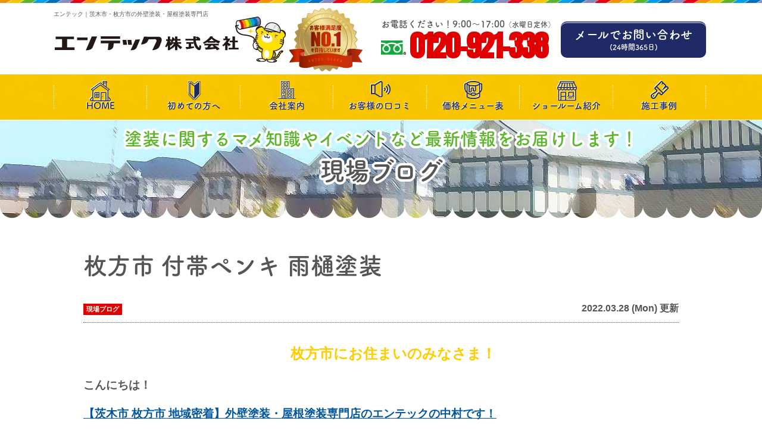

--- FILE ---
content_type: text/html; charset=UTF-8
request_url: https://entech-osaka.com/blog/30041/
body_size: 12191
content:
<!DOCTYPE html><html><head><meta charset="UTF-8"><meta http-equiv="X-UA-Compatible" content="IE=edge" /><meta name="viewport" content="width=device-width" /><title>枚方市 付帯ペンキ 雨樋塗装｜現場ブログ｜茨木市・枚方市の外壁塗装・屋根塗装は口コミNo.1の塗装専門店エンテックへ</title><meta name="description" content="現場ブログ「枚方市 付帯ペンキ 雨樋塗装」です。茨木市・枚方市の外壁塗装・屋根塗装は茨木の塗装店口コミ評価No.1のエンテックにお任せください。職人直営の塗装専門店だから中間マージン0でお得に高品質な塗装工事をご提供いたします。塗装専門ショールーム完備。相談・診断・お見積もりは全て無料。" /><meta name="keywords" content="現場ブログ,茨木市,枚方市,外壁塗装,屋根塗装,雨漏り,住宅,エンテック" /><meta name="author" content="エンテック"><meta name='robots' content='max-image-preview:large' /><link rel="stylesheet" id="ao_optimized_gfonts" href="https://fonts.googleapis.com/css?family=Anton&amp;display=swap"><link rel='dns-prefetch' href='//cdnjs.cloudflare.com' /><link href='https://fonts.gstatic.com' crossorigin='anonymous' rel='preconnect' /><link rel='stylesheet' id='wp-block-library-css' href='https://entech-osaka.com/cms/wp-includes/css/dist/block-library/style.min.css?ver=8002d273d56ddb066ab5b92a6471d36e' type='text/css' media='all' /><style id='classic-theme-styles-inline-css' type='text/css'>/*! This file is auto-generated */
.wp-block-button__link{color:#fff;background-color:#32373c;border-radius:9999px;box-shadow:none;text-decoration:none;padding:calc(.667em + 2px) calc(1.333em + 2px);font-size:1.125em}.wp-block-file__button{background:#32373c;color:#fff;text-decoration:none}</style><style id='global-styles-inline-css' type='text/css'>body{--wp--preset--color--black: #000000;--wp--preset--color--cyan-bluish-gray: #abb8c3;--wp--preset--color--white: #ffffff;--wp--preset--color--pale-pink: #f78da7;--wp--preset--color--vivid-red: #cf2e2e;--wp--preset--color--luminous-vivid-orange: #ff6900;--wp--preset--color--luminous-vivid-amber: #fcb900;--wp--preset--color--light-green-cyan: #7bdcb5;--wp--preset--color--vivid-green-cyan: #00d084;--wp--preset--color--pale-cyan-blue: #8ed1fc;--wp--preset--color--vivid-cyan-blue: #0693e3;--wp--preset--color--vivid-purple: #9b51e0;--wp--preset--gradient--vivid-cyan-blue-to-vivid-purple: linear-gradient(135deg,rgba(6,147,227,1) 0%,rgb(155,81,224) 100%);--wp--preset--gradient--light-green-cyan-to-vivid-green-cyan: linear-gradient(135deg,rgb(122,220,180) 0%,rgb(0,208,130) 100%);--wp--preset--gradient--luminous-vivid-amber-to-luminous-vivid-orange: linear-gradient(135deg,rgba(252,185,0,1) 0%,rgba(255,105,0,1) 100%);--wp--preset--gradient--luminous-vivid-orange-to-vivid-red: linear-gradient(135deg,rgba(255,105,0,1) 0%,rgb(207,46,46) 100%);--wp--preset--gradient--very-light-gray-to-cyan-bluish-gray: linear-gradient(135deg,rgb(238,238,238) 0%,rgb(169,184,195) 100%);--wp--preset--gradient--cool-to-warm-spectrum: linear-gradient(135deg,rgb(74,234,220) 0%,rgb(151,120,209) 20%,rgb(207,42,186) 40%,rgb(238,44,130) 60%,rgb(251,105,98) 80%,rgb(254,248,76) 100%);--wp--preset--gradient--blush-light-purple: linear-gradient(135deg,rgb(255,206,236) 0%,rgb(152,150,240) 100%);--wp--preset--gradient--blush-bordeaux: linear-gradient(135deg,rgb(254,205,165) 0%,rgb(254,45,45) 50%,rgb(107,0,62) 100%);--wp--preset--gradient--luminous-dusk: linear-gradient(135deg,rgb(255,203,112) 0%,rgb(199,81,192) 50%,rgb(65,88,208) 100%);--wp--preset--gradient--pale-ocean: linear-gradient(135deg,rgb(255,245,203) 0%,rgb(182,227,212) 50%,rgb(51,167,181) 100%);--wp--preset--gradient--electric-grass: linear-gradient(135deg,rgb(202,248,128) 0%,rgb(113,206,126) 100%);--wp--preset--gradient--midnight: linear-gradient(135deg,rgb(2,3,129) 0%,rgb(40,116,252) 100%);--wp--preset--font-size--small: 13px;--wp--preset--font-size--medium: 20px;--wp--preset--font-size--large: 36px;--wp--preset--font-size--x-large: 42px;--wp--preset--spacing--20: 0.44rem;--wp--preset--spacing--30: 0.67rem;--wp--preset--spacing--40: 1rem;--wp--preset--spacing--50: 1.5rem;--wp--preset--spacing--60: 2.25rem;--wp--preset--spacing--70: 3.38rem;--wp--preset--spacing--80: 5.06rem;--wp--preset--shadow--natural: 6px 6px 9px rgba(0, 0, 0, 0.2);--wp--preset--shadow--deep: 12px 12px 50px rgba(0, 0, 0, 0.4);--wp--preset--shadow--sharp: 6px 6px 0px rgba(0, 0, 0, 0.2);--wp--preset--shadow--outlined: 6px 6px 0px -3px rgba(255, 255, 255, 1), 6px 6px rgba(0, 0, 0, 1);--wp--preset--shadow--crisp: 6px 6px 0px rgba(0, 0, 0, 1);}:where(.is-layout-flex){gap: 0.5em;}:where(.is-layout-grid){gap: 0.5em;}body .is-layout-flex{display: flex;}body .is-layout-flex{flex-wrap: wrap;align-items: center;}body .is-layout-flex > *{margin: 0;}body .is-layout-grid{display: grid;}body .is-layout-grid > *{margin: 0;}:where(.wp-block-columns.is-layout-flex){gap: 2em;}:where(.wp-block-columns.is-layout-grid){gap: 2em;}:where(.wp-block-post-template.is-layout-flex){gap: 1.25em;}:where(.wp-block-post-template.is-layout-grid){gap: 1.25em;}.has-black-color{color: var(--wp--preset--color--black) !important;}.has-cyan-bluish-gray-color{color: var(--wp--preset--color--cyan-bluish-gray) !important;}.has-white-color{color: var(--wp--preset--color--white) !important;}.has-pale-pink-color{color: var(--wp--preset--color--pale-pink) !important;}.has-vivid-red-color{color: var(--wp--preset--color--vivid-red) !important;}.has-luminous-vivid-orange-color{color: var(--wp--preset--color--luminous-vivid-orange) !important;}.has-luminous-vivid-amber-color{color: var(--wp--preset--color--luminous-vivid-amber) !important;}.has-light-green-cyan-color{color: var(--wp--preset--color--light-green-cyan) !important;}.has-vivid-green-cyan-color{color: var(--wp--preset--color--vivid-green-cyan) !important;}.has-pale-cyan-blue-color{color: var(--wp--preset--color--pale-cyan-blue) !important;}.has-vivid-cyan-blue-color{color: var(--wp--preset--color--vivid-cyan-blue) !important;}.has-vivid-purple-color{color: var(--wp--preset--color--vivid-purple) !important;}.has-black-background-color{background-color: var(--wp--preset--color--black) !important;}.has-cyan-bluish-gray-background-color{background-color: var(--wp--preset--color--cyan-bluish-gray) !important;}.has-white-background-color{background-color: var(--wp--preset--color--white) !important;}.has-pale-pink-background-color{background-color: var(--wp--preset--color--pale-pink) !important;}.has-vivid-red-background-color{background-color: var(--wp--preset--color--vivid-red) !important;}.has-luminous-vivid-orange-background-color{background-color: var(--wp--preset--color--luminous-vivid-orange) !important;}.has-luminous-vivid-amber-background-color{background-color: var(--wp--preset--color--luminous-vivid-amber) !important;}.has-light-green-cyan-background-color{background-color: var(--wp--preset--color--light-green-cyan) !important;}.has-vivid-green-cyan-background-color{background-color: var(--wp--preset--color--vivid-green-cyan) !important;}.has-pale-cyan-blue-background-color{background-color: var(--wp--preset--color--pale-cyan-blue) !important;}.has-vivid-cyan-blue-background-color{background-color: var(--wp--preset--color--vivid-cyan-blue) !important;}.has-vivid-purple-background-color{background-color: var(--wp--preset--color--vivid-purple) !important;}.has-black-border-color{border-color: var(--wp--preset--color--black) !important;}.has-cyan-bluish-gray-border-color{border-color: var(--wp--preset--color--cyan-bluish-gray) !important;}.has-white-border-color{border-color: var(--wp--preset--color--white) !important;}.has-pale-pink-border-color{border-color: var(--wp--preset--color--pale-pink) !important;}.has-vivid-red-border-color{border-color: var(--wp--preset--color--vivid-red) !important;}.has-luminous-vivid-orange-border-color{border-color: var(--wp--preset--color--luminous-vivid-orange) !important;}.has-luminous-vivid-amber-border-color{border-color: var(--wp--preset--color--luminous-vivid-amber) !important;}.has-light-green-cyan-border-color{border-color: var(--wp--preset--color--light-green-cyan) !important;}.has-vivid-green-cyan-border-color{border-color: var(--wp--preset--color--vivid-green-cyan) !important;}.has-pale-cyan-blue-border-color{border-color: var(--wp--preset--color--pale-cyan-blue) !important;}.has-vivid-cyan-blue-border-color{border-color: var(--wp--preset--color--vivid-cyan-blue) !important;}.has-vivid-purple-border-color{border-color: var(--wp--preset--color--vivid-purple) !important;}.has-vivid-cyan-blue-to-vivid-purple-gradient-background{background: var(--wp--preset--gradient--vivid-cyan-blue-to-vivid-purple) !important;}.has-light-green-cyan-to-vivid-green-cyan-gradient-background{background: var(--wp--preset--gradient--light-green-cyan-to-vivid-green-cyan) !important;}.has-luminous-vivid-amber-to-luminous-vivid-orange-gradient-background{background: var(--wp--preset--gradient--luminous-vivid-amber-to-luminous-vivid-orange) !important;}.has-luminous-vivid-orange-to-vivid-red-gradient-background{background: var(--wp--preset--gradient--luminous-vivid-orange-to-vivid-red) !important;}.has-very-light-gray-to-cyan-bluish-gray-gradient-background{background: var(--wp--preset--gradient--very-light-gray-to-cyan-bluish-gray) !important;}.has-cool-to-warm-spectrum-gradient-background{background: var(--wp--preset--gradient--cool-to-warm-spectrum) !important;}.has-blush-light-purple-gradient-background{background: var(--wp--preset--gradient--blush-light-purple) !important;}.has-blush-bordeaux-gradient-background{background: var(--wp--preset--gradient--blush-bordeaux) !important;}.has-luminous-dusk-gradient-background{background: var(--wp--preset--gradient--luminous-dusk) !important;}.has-pale-ocean-gradient-background{background: var(--wp--preset--gradient--pale-ocean) !important;}.has-electric-grass-gradient-background{background: var(--wp--preset--gradient--electric-grass) !important;}.has-midnight-gradient-background{background: var(--wp--preset--gradient--midnight) !important;}.has-small-font-size{font-size: var(--wp--preset--font-size--small) !important;}.has-medium-font-size{font-size: var(--wp--preset--font-size--medium) !important;}.has-large-font-size{font-size: var(--wp--preset--font-size--large) !important;}.has-x-large-font-size{font-size: var(--wp--preset--font-size--x-large) !important;}
.wp-block-navigation a:where(:not(.wp-element-button)){color: inherit;}
:where(.wp-block-post-template.is-layout-flex){gap: 1.25em;}:where(.wp-block-post-template.is-layout-grid){gap: 1.25em;}
:where(.wp-block-columns.is-layout-flex){gap: 2em;}:where(.wp-block-columns.is-layout-grid){gap: 2em;}
.wp-block-pullquote{font-size: 1.5em;line-height: 1.6;}</style><link rel='stylesheet' id='contact-form-7-css' href='https://entech-osaka.com/cms/wp-content/cache/autoptimize/css/autoptimize_single_3fd2afa98866679439097f4ab102fe0a.css?ver=5.9.5' type='text/css' media='all' /><link rel='stylesheet' id='enq_my_css-css' href='https://entech-osaka.com/cms/wp-content/cache/autoptimize/css/autoptimize_single_65a8cc43f878b58bb47bab64555df786.css?ver=8002d273d56ddb066ab5b92a6471d36e' type='text/css' media='all' /><link rel='stylesheet' id='responsive-lightbox-fancybox-css' href='https://entech-osaka.com/cms/wp-content/plugins/responsive-lightbox/assets/fancybox/jquery.fancybox.min.css?ver=2.4.7' type='text/css' media='all' /><link rel='stylesheet' id='wp-pagenavi-css' href='https://entech-osaka.com/cms/wp-content/cache/autoptimize/css/autoptimize_single_73d29ecb3ae4eb2b78712fab3a46d32d.css?ver=2.70' type='text/css' media='all' /><link rel='stylesheet' id='jquery-ui-smoothness-css' href='https://entech-osaka.com/cms/wp-content/plugins/contact-form-7/includes/js/jquery-ui/themes/smoothness/jquery-ui.min.css?ver=1.12.1' type='text/css' media='screen' /> <script defer type="text/javascript" src="//cdnjs.cloudflare.com/ajax/libs/jquery/3.6.0/jquery.min.js?ver=3.6.0" id="jquery-js"></script> <script defer id="ajax-script-js-extra" src="[data-uri]"></script> <script defer type="text/javascript" src="https://entech-osaka.com/cms/wp-content/cache/autoptimize/js/autoptimize_single_b1fab387a63cfa3a6397a7f4c6942abb.js" id="ajax-script-js"></script> <script defer type="text/javascript" src="https://entech-osaka.com/cms/wp-content/plugins/responsive-lightbox/assets/fancybox/jquery.fancybox.min.js?ver=2.4.7" id="responsive-lightbox-fancybox-js"></script> <script defer type="text/javascript" src="https://entech-osaka.com/cms/wp-includes/js/underscore.min.js?ver=1.13.4" id="underscore-js"></script> <script defer type="text/javascript" src="https://entech-osaka.com/cms/wp-content/plugins/responsive-lightbox/assets/infinitescroll/infinite-scroll.pkgd.min.js?ver=8002d273d56ddb066ab5b92a6471d36e" id="responsive-lightbox-infinite-scroll-js"></script> <script defer id="responsive-lightbox-js-before" src="[data-uri]"></script> <script defer type="text/javascript" src="https://entech-osaka.com/cms/wp-content/cache/autoptimize/js/autoptimize_single_68f8af044f685b84c7d49ac2356acabf.js?ver=2.4.7" id="responsive-lightbox-js"></script> <link rel="https://api.w.org/" href="https://entech-osaka.com/wp-json/" /><link rel="canonical" href="https://entech-osaka.com/blog/30041/" /><link rel="alternate" type="application/json+oembed" href="https://entech-osaka.com/wp-json/oembed/1.0/embed?url=https%3A%2F%2Fentech-osaka.com%2Fblog%2F30041%2F" /><link rel="alternate" type="text/xml+oembed" href="https://entech-osaka.com/wp-json/oembed/1.0/embed?url=https%3A%2F%2Fentech-osaka.com%2Fblog%2F30041%2F&#038;format=xml" /><link rel="icon" href="https://entech-osaka.com/cms/wp-content/uploads/2021/09/cropped-contactL_img01-32x32.png" sizes="32x32" /><link rel="icon" href="https://entech-osaka.com/cms/wp-content/uploads/2021/09/cropped-contactL_img01-192x192.png" sizes="192x192" /><link rel="apple-touch-icon" href="https://entech-osaka.com/cms/wp-content/uploads/2021/09/cropped-contactL_img01-180x180.png" /><meta name="msapplication-TileImage" content="https://entech-osaka.com/cms/wp-content/uploads/2021/09/cropped-contactL_img01-270x270.png" /><meta name="format-detection" content="telephone=no" /> <!-- *** stylesheet *** --><link rel="stylesheet" media="all" href="https://entech-osaka.com/cms/wp-content/cache/autoptimize/css/autoptimize_single_ac2d763c97f85b8f73327005650d531d.css?1744693803" /><link href="https://use.fontawesome.com/releases/v5.10.2/css/all.css" rel="stylesheet"> <!-- *** javascript *** --> <script defer src="https://entech-osaka.com/cms/wp-content/themes/entech-osaka/js/jquery.dotdotdot.min.js"></script> <script defer src="https://entech-osaka.com/cms/wp-content/cache/autoptimize/js/autoptimize_single_1f9648f77f29f44ceee27a47f32c1d66.js"></script> <script defer src="https://entech-osaka.com/cms/wp-content/cache/autoptimize/js/autoptimize_single_d6162aa0f85e261e34c94f0767599bae.js"></script> <script defer src="https://entech-osaka.com/cms/wp-content/cache/autoptimize/js/autoptimize_single_e9d5c8d8581f57017bb0f1a8bd634f00.js"></script> <script defer src="https://entech-osaka.com/cms/wp-content/cache/autoptimize/js/autoptimize_single_4c36fcd91479ce93c1488fcbe65d4e7f.js"></script> <script defer src="https://entech-osaka.com/cms/wp-content/cache/autoptimize/js/autoptimize_single_1351b8c02872131ede9a0933c6cbc65b.js"></script>  <!-- *** googleanalytics *** --> <!-- Google Tag Manager --> <script defer src="[data-uri]"></script> <!-- End Google Tag Manager --> <!-- *** //googleanalytics *** --> <script defer src="[data-uri]"></script> <script defer src="[data-uri]"></script> </head><body data-rsssl=1 id="blog" > <!-- Google Tag Manager (noscript) --> <noscript><iframe src="https://www.googletagmanager.com/ns.html?id=GTM-NL3874W" height="0" width="0" style="display:none;visibility:hidden"></iframe></noscript> <!-- End Google Tag Manager (noscript) --> <svg display="none" version="1.1" xmlns="http://www.w3.org/2000/svg" xmlns:xlink="http://www.w3.org/1999/xlink"> <defs> <symbol id="home" viewBox="0 0 396.961 370"> <path d="M389.664,166.774l-60.063-60.063V37.325c0-12.543-10.164-22.711-22.73-22.711c-12.535,0-22.699,10.168-22.699,22.711v23.953
 l-44.723-44.723c-22.113-22.097-60.558-22.058-82.617,0.039L6.648,166.774c-8.863,8.883-8.863,23.257,0,32.125
 c8.872,8.883,23.274,8.883,32.137,0l150.168-150.18c4.895-4.867,13.516-4.867,18.383-0.015l150.191,150.194
 c4.457,4.441,10.262,6.652,16.066,6.652c5.816,0,11.633-2.211,16.074-6.652C398.535,190.031,398.535,175.657,389.664,166.774
 L389.664,166.774z M389.664,166.774"/> <rect fill="none" width="396.961" height="370"/> <path d="M206.047,91.833c-4.363-4.36-11.426-4.36-15.777,0L58.168,223.895c-2.086,2.082-3.266,4.93-3.266,7.898v96.324
 c0,22.602,18.325,40.926,40.926,40.926h65.402V267.754h73.84v101.289h65.406c22.602,0,40.926-18.324,40.926-40.926v-96.324
 c0-2.969-1.172-5.816-3.266-7.898L206.047,91.833z M206.047,91.833"/> </symbol> </defs> </svg><header id="header"><div class="spmenubtn spblock"> <a href="javascript:switchMenu();"> <span></span> <span></span> <span></span> <span>MENU</span> </a></div><p class="htxt"><strong>エンテック｜茨木市・枚方市の外壁塗装・屋根塗装専門店</strong></p><div class="inner"><div class="hdrLogo"> <a href="https://entech-osaka.com/"><noscript><img src="https://entech-osaka.com/cms/wp-content/uploads/2022/06/hdr_logo-4.png" alt="エンテック｜茨木市・枚方市の外壁塗装・屋根塗装専門店" /></noscript><img class="lazyload" src='data:image/svg+xml,%3Csvg%20xmlns=%22http://www.w3.org/2000/svg%22%20viewBox=%220%200%20210%20140%22%3E%3C/svg%3E' data-src="https://entech-osaka.com/cms/wp-content/uploads/2022/06/hdr_logo-4.png" alt="エンテック｜茨木市・枚方市の外壁塗装・屋根塗装専門店" /></a> <noscript><img src="https://entech-osaka.com/cms/wp-content/uploads/2021/09/hdr_medal-1.png" alt="エンテック" class="logo02" /></noscript><img src='data:image/svg+xml,%3Csvg%20xmlns=%22http://www.w3.org/2000/svg%22%20viewBox=%220%200%20210%20140%22%3E%3C/svg%3E' data-src="https://entech-osaka.com/cms/wp-content/uploads/2021/09/hdr_medal-1.png" alt="エンテック" class="lazyload logo02" /></div><div class="hdrContact clearfix"><div class="telBox"><p class="contactCatch tk-fot-tsukuardgothic-std">お電話ください！9:00～17:00<span>（水曜日定休）</span></p><p class="tel"><span class="tel-link">0120-921-338</span></p></div> <!-- /hrdBnr --><p class="btnC"><a href="https://entech-osaka.com/contact/">メールでお問い合わせ<br><span>(24時間365日)</a></p></div></div><nav><ul id="gNav" class="clearfix tk-fot-tsukuardgothic-std"><li class="gnav01"><a href="https://entech-osaka.com/">HOME</a></li><li class="gnav02"><a href="https://entech-osaka.com/first/">初めての方へ</a></li><li class="gnav03"><a href="https://entech-osaka.com/corporate/">会社案内</a></li><li class="gnav04"><a href="https://entech-osaka.com/voice/">お客様の口コミ</a></li><li class="gnav05"><a href="https://entech-osaka.com/menu/">価格メニュー表</a></li><li class="gnav06"><a href="https://entech-osaka.com/showroom/">ショールーム紹介</a></li><li class="gnav07"><a href="https://entech-osaka.com/works/">施工事例</a></li></ul></nav></header><div id="pageTitle" style="background: url(https://entech-osaka.com/cms/wp-content/uploads/2020/10/bg_menu.jpg)no-repeat center 201px;"><p class="cornerTitle"><small>塗装に関するマメ知識やイベントなど最新情報をお届けします！</small> <span>現場ブログ</span></p></div><div id="contents" ><section id="main"> <!-- /header.php ヘッダー --> <!-- single.php シングルページテンプレート --><div class="inner blogSingle"><article class="singleAticle"><h1>枚方市 付帯ペンキ 雨樋塗装</h1><div class="infoBox"> <span class="cat"><a href="https://entech-osaka.com/blog/blog_tax/sutaffuburogu/">現場ブログ</a></span> <span class="time">2022.03.28 (Mon) 更新</span></div><p style="text-align: center; padding-left: 40px;"><span style="color: #ffcc00;"><strong><span style="font-size: 18pt;">枚方市にお住まいのみなさま！</span></strong></span></p><p><span style="font-size: 14pt;"><strong>こんにちは！</strong></span></p><p><span style="font-size: 14pt;"><strong><a href="https://entech-osaka.com/">【茨木市 枚方市 地域密着】外壁塗装・屋根塗装専門店のエンテックの中村です！</a></strong></span></p><p><span style="font-size: 14pt;"><strong>茨木市、枚方市の外壁塗装・屋根塗装に関して有益な情報を発信しております！</strong></span></p><p>雨樋の塗装を行いました。</p><p>既存は白系の色でした。</p><p>薄いアイボリーの塗料で塗りました。</p><p>白い系、グレー、茶色、黒</p><p>お好みよって変える事も可能ですが</p><p>既存の色と近い色で塗る場合がほとんどです。</p><p><img fetchpriority="high" decoding="async" src="https://entech-osaka.com/cms/wp-content/uploads/2022/03/1648472946244-1024x768.jpg" alt="" width="1024" height="768" class="alignnone size-large wp-image-30042" srcset="https://entech-osaka.com/cms/wp-content/uploads/2022/03/1648472946244-1024x768.jpg 1024w, https://entech-osaka.com/cms/wp-content/uploads/2022/03/1648472946244-300x225.jpg 300w, https://entech-osaka.com/cms/wp-content/uploads/2022/03/1648472946244-768x576.jpg 768w, https://entech-osaka.com/cms/wp-content/uploads/2022/03/1648472946244-720x540.jpg 720w, https://entech-osaka.com/cms/wp-content/uploads/2022/03/1648472946244-1000x750.jpg 1000w, https://entech-osaka.com/cms/wp-content/uploads/2022/03/1648472946244.jpg 1478w" sizes="(max-width: 1024px) 100vw, 1024px" /></p><p>&nbsp;</p><p><span style="color: #ff0000;"><strong><span style="font-size: 24pt;">お問い合わせはこちら↓↓↓</span></strong></span></p><p>&nbsp;</p><p><span style="font-size: 14pt;"><strong><span style="color: #ff9900;">茨木市の外壁塗装＆屋根塗装なら、</span></strong></span><span style="font-size: 14pt;"><strong><span style="color: #ff9900;">地域密着のエンテックにお任せください！</span></strong></span></p><h6><span style="color: #ff0000;"><a href="https://entech-osaka.com/works/" style="color: #ff0000;">茨木市の施工事例はこちら</a></span></h6><p><span style="font-family: arial, helvetica, sans-serif;">エンテックの塗装専門HPを2021年11月にリニューアルしました！これまでに手掛けた施工事例を随時公開中！</span></p><h6><span style="color: #ff0000;"><a href="https://entech-osaka.com/menu/" style="color: #ff0000;">お得な塗装メニューはこちら</a></span></h6><p><span style="font-family: arial, helvetica, sans-serif;">外壁塗装・屋根塗装の適正相場、どんな塗料があるのかについて知りたい方はこちら！</span></p><h6><span style="color: #ff0000;"><a href="https://entech-osaka.com/staff/" style="color: #ff0000;">職人・スタッフ紹介はこちら</a></span></h6><p><span style="font-family: arial, helvetica, sans-serif;">1級塗装技能士、外装診断士などの資格者が多数在籍！エンテックでは適正価格で高品質の塗装工事をご提供致します！</span></p><h6><span style="color: #ff0000;"><a href="https://entech-osaka.com/contact/" style="color: #ff0000;">無料見積り・無料診断の依頼はこちら</a></span></h6></article><section class="related"><h2>関連記事</h2><ul class="relatedList"><li class="relatedItem"> <a href="https://entech-osaka.com/blog/42263/" class="relatedLink"><div class="relatedPic"> <noscript><img src="https://entech-osaka.com/cms/wp-content/uploads/2025/12/Screenshot_20251228_214826_Gallery.jpg" alt="" ></noscript><img class="lazyload" src='data:image/svg+xml,%3Csvg%20xmlns=%22http://www.w3.org/2000/svg%22%20viewBox=%220%200%20210%20140%22%3E%3C/svg%3E' data-src="https://entech-osaka.com/cms/wp-content/uploads/2025/12/Screenshot_20251228_214826_Gallery.jpg" alt="" ><p class="more">続きはこちら</p></div><div class="relatedDate">2025.12.27 (Sat)</div><div class="relatedTitle">茨木市の現場より、外壁にコケが生えるのはなぜ?</div> </a></li><li class="relatedItem"> <a href="https://entech-osaka.com/blog/42246/" class="relatedLink"><div class="relatedPic"> <noscript><img src="https://entech-osaka.com/cms/wp-content/uploads/2025/12/IMG_4748-1024x576.jpeg" alt="" ></noscript><img class="lazyload" src='data:image/svg+xml,%3Csvg%20xmlns=%22http://www.w3.org/2000/svg%22%20viewBox=%220%200%20210%20140%22%3E%3C/svg%3E' data-src="https://entech-osaka.com/cms/wp-content/uploads/2025/12/IMG_4748-1024x576.jpeg" alt="" ><p class="more">続きはこちら</p></div><div class="relatedDate">2025.12.21 (Sun)</div><div class="relatedTitle">雨戸の吹き付け塗装です（枚方市の現場から）</div> </a></li><li class="relatedItem"> <a href="https://entech-osaka.com/blog/42210/" class="relatedLink"><div class="relatedPic"> <noscript><img src="https://entech-osaka.com/cms/wp-content/uploads/2025/12/1765673051522-1024x768.jpg" alt="" ></noscript><img class="lazyload" src='data:image/svg+xml,%3Csvg%20xmlns=%22http://www.w3.org/2000/svg%22%20viewBox=%220%200%20210%20140%22%3E%3C/svg%3E' data-src="https://entech-osaka.com/cms/wp-content/uploads/2025/12/1765673051522-1024x768.jpg" alt="" ><p class="more">続きはこちら</p></div><div class="relatedDate">2025.12.13 (Sat)</div><div class="relatedTitle">ルーフの防水 トップコートの塗り替え</div> </a></li></ul></section><div class="pagenavi"><ul class="naviUl clearfix"><li class="next"><a href="https://entech-osaka.com/blog/30043/" rel="next">次の記事</a></li><li class="list"><a href="https://entech-osaka.com/blog/">一覧</a></li><li class="prev"><a href="https://entech-osaka.com/blog/30039/" rel="prev">前の記事</a></li></ul></div></div><section class="bg01"> <!-- comBnrL.php --><div class="inner bnrArea"> <!-- comContactS.php --><div class="estimatesBox"> <a href="https://entech-osaka.com/contact/"><h3><span>お電話の方<br>はこちら</span>まずはお気軽に<br>電話でご相談下さい!!</h3><div class="inBox"> <noscript><img src="https://entech-osaka.com/cms/wp-content/themes/entech-osaka/img/common/img_contact_w.png" alt="オペレーター" class="imgLayer"></noscript><img src='data:image/svg+xml,%3Csvg%20xmlns=%22http://www.w3.org/2000/svg%22%20viewBox=%220%200%20210%20140%22%3E%3C/svg%3E' data-src="https://entech-osaka.com/cms/wp-content/themes/entech-osaka/img/common/img_contact_w.png" alt="オペレーター" class="lazyload imgLayer"><p class="spLady"><span>相談</span><span>見積り</span><span>診断</span>は<strong>無料</strong>!</p><div class="telBox"><h5>塗装に関するご相談はお気軽にご来店・お電話・メール下さい</h5><div class="number"><p class="tel"><span class="tel-link">0120-921-338</span>受付時間 9:00～17:00（水曜日定休）</p></div></div></div> </a></div> <!-- /comContactS.php --> <!-- comConsultS.php --><div class="consultationBox"><h3><span>WEBの方<br>はこちら</span>外壁・屋根塗装の<br>プロに相談しよう!!</h3><div class="inBox heightLine-group02"> <a href="https://entech-osaka.com/showroom/#form"> <noscript><img src="https://entech-osaka.com/cms/wp-content/themes/entech-osaka/img/common/ico_quo.png" alt="QUOカード" class="imgLayer"></noscript><img src='data:image/svg+xml,%3Csvg%20xmlns=%22http://www.w3.org/2000/svg%22%20viewBox=%220%200%20210%20140%22%3E%3C/svg%3E' data-src="https://entech-osaka.com/cms/wp-content/themes/entech-osaka/img/common/ico_quo.png" alt="QUOカード" class="lazyload imgLayer"><p class="consultationImg"> <noscript><img src="https://entech-osaka.com/cms/wp-content/themes/entech-osaka/img/common/quo500.png" alt="今なら！QUOカード500円進呈" class="consulImg"></noscript><img src='data:image/svg+xml,%3Csvg%20xmlns=%22http://www.w3.org/2000/svg%22%20viewBox=%220%200%20210%20140%22%3E%3C/svg%3E' data-src="https://entech-osaka.com/cms/wp-content/themes/entech-osaka/img/common/quo500.png" alt="今なら！QUOカード500円進呈" class="lazyload consulImg"> <noscript><img src="https://entech-osaka.com/cms/wp-content/themes/entech-osaka/img/common/consultationbox02.png" alt="WEB来店予約+ご来店でQUOカード500円分プレゼント！"></noscript><img class="lazyload" src='data:image/svg+xml,%3Csvg%20xmlns=%22http://www.w3.org/2000/svg%22%20viewBox=%220%200%20210%20140%22%3E%3C/svg%3E' data-src="https://entech-osaka.com/cms/wp-content/themes/entech-osaka/img/common/consultationbox02.png" alt="WEB来店予約+ご来店でQUOカード500円分プレゼント！"></p> </a></div></div> <!-- /comConsultS.php --></div> <!-- /comBnrL.php --></section> <!-- /archive.php アーカイブページテンプレート --> <!-- footer.php フッター --></section> <!--/#main--></div> <!--/#contents--><footer><div class="inner footerCom"><div class="floatL"> <a href="https://entech-osaka.com/" class="ftrLogo"> <noscript><img src="https://entech-osaka.com/cms/wp-content/uploads/2022/06/hdr_logo-4.png" width="390" height="77" alt="エンテック｜茨木市・枚方市の外壁塗装・屋根塗装専門店" /></noscript><img class="lazyload" src='data:image/svg+xml,%3Csvg%20xmlns=%22http://www.w3.org/2000/svg%22%20viewBox=%220%200%20390%2077%22%3E%3C/svg%3E' data-src="https://entech-osaka.com/cms/wp-content/uploads/2022/06/hdr_logo-4.png" width="390" height="77" alt="エンテック｜茨木市・枚方市の外壁塗装・屋根塗装専門店" /> </a><h5> 茨木市・枚方市の外壁塗装・屋根塗装専門店エンテック</h5><p> <strong>[エンテック茨木ショールーム]</strong><br> 〒567-0836 大阪府茨木市目垣1-23-12<br> フリーダイヤル：<span class="tel-link">0120-921-338</span><br></p><p> <strong>[エンテック枚方ショールーム]</strong><br> 〒573-0026 大阪府枚方市朝日丘町2-28 1F<br> フリーダイヤル：<span class="tel-link">0120-921-338</span><br></p><p> <strong>[エンテック枚方市本店事務所]</strong><br> 〒573-0007 枚方市堂山1-44-9-103<br></p></div><nav><ul class="ftrNav"><li><ul><li><a href="https://entech-osaka.com/">トップページ</a></li><li><a href="https://entech-osaka.com/first/">初めての方へ</a></li><li><a href="https://entech-osaka.com/reason/">選ばれる理由</a></li><li><a href="https://entech-osaka.com/showroom/">塗装ショールーム</a></li><li><a href="https://entech-osaka.com/corporate/">会社概要</a></li><li><a href="https://entech-osaka.com/staff/">スタッフ紹介</a></li></ul></li><li><ul><li><a href="https://entech-osaka.com/works/">施工事例</a></li><li><a href="https://entech-osaka.com/voice/">お客様の声</a></li><li><a href="https://entech-osaka.com/blog/">現場ブログ</a></li><li><a href="https://entech-osaka.com/faq/">よくあるご質問</a></li><li><a href="https://entech-osaka.com/contact/">お問い合わせ</a></li></ul></li><li><ul><li><a href="https://entech-osaka.com/menu/">塗装メニュー・価格</a></li><li><a href="https://entech-osaka.com/rainleaking/">雨漏り診断</a></li><li><a href="https://entech-osaka.com/diagnosis/">屋根・外壁診断</a></li><li><a href="https://entech-osaka.com/colorsimulation/">カラーシミュレーション</a></li></ul></li></ul></nav><div class="ftrBnr"><ul class="ftrBnrList"><li> <a href="https://www.trust-nagano.co.jp/" target="_blank"> <noscript><img src="https://entech-osaka.com/cms/wp-content/themes/entech-osaka/img/common/logo_trust.png" alt="長野の外壁・屋根塗装専門店トラスト"></noscript><img class="lazyload" src='data:image/svg+xml,%3Csvg%20xmlns=%22http://www.w3.org/2000/svg%22%20viewBox=%220%200%20210%20140%22%3E%3C/svg%3E' data-src="https://entech-osaka.com/cms/wp-content/themes/entech-osaka/img/common/logo_trust.png" alt="長野の外壁・屋根塗装専門店トラスト"> </a></li><li> <a href="https://shinso-paint.com/" target="_blank"> <noscript><img src="https://entech-osaka.com/cms/wp-content/themes/entech-osaka/img/common/logo_shinso.png" alt="新潟市外壁塗装・屋根雨漏り専門店│口コミNo.1の長持ち塗装の新創へ"></noscript><img class="lazyload" src='data:image/svg+xml,%3Csvg%20xmlns=%22http://www.w3.org/2000/svg%22%20viewBox=%220%200%20210%20140%22%3E%3C/svg%3E' data-src="https://entech-osaka.com/cms/wp-content/themes/entech-osaka/img/common/logo_shinso.png" alt="新潟市外壁塗装・屋根雨漏り専門店│口コミNo.1の長持ち塗装の新創へ"> </a></li><li> <a href="https://sgs-c.com/" target="_blank"> <noscript><img src="https://entech-osaka.com/cms/wp-content/themes/entech-osaka/img/common/bnr_sgs.png" alt="静岡地域密着の外壁塗装専門店｜静岡外壁塗装相談センター"></noscript><img class="lazyload" src='data:image/svg+xml,%3Csvg%20xmlns=%22http://www.w3.org/2000/svg%22%20viewBox=%220%200%20210%20140%22%3E%3C/svg%3E' data-src="https://entech-osaka.com/cms/wp-content/themes/entech-osaka/img/common/bnr_sgs.png" alt="静岡地域密着の外壁塗装専門店｜静岡外壁塗装相談センター"> </a></li></ul></div> <!-- /ftrBnr --><p class="copyRight">Copyright &copy; 2026 エンテック株式会社. All Rights Reserved.</p></div></footer> <!-- wp_footer() --> <noscript><style>.lazyload{display:none;}</style></noscript><script data-noptimize="1">window.lazySizesConfig=window.lazySizesConfig||{};window.lazySizesConfig.loadMode=1;</script><script defer data-noptimize="1" src='https://entech-osaka.com/cms/wp-content/plugins/autoptimize/classes/external/js/lazysizes.min.js?ao_version=3.1.12'></script><link rel='stylesheet' id='toc-screen-css' href='https://entech-osaka.com/cms/wp-content/plugins/table-of-contents-plus/screen.min.css?ver=2309' type='text/css' media='all' /> <script defer type="text/javascript" src="https://entech-osaka.com/cms/wp-content/cache/autoptimize/js/autoptimize_single_efc27e253fae1b7b891fb5a40e687768.js?ver=5.9.5" id="swv-js"></script> <script defer id="contact-form-7-js-extra" src="[data-uri]"></script> <script defer type="text/javascript" src="https://entech-osaka.com/cms/wp-content/cache/autoptimize/js/autoptimize_single_917602d642f84a211838f0c1757c4dc1.js?ver=5.9.5" id="contact-form-7-js"></script> <script defer type="text/javascript" src="https://entech-osaka.com/cms/wp-includes/js/jquery/ui/core.min.js?ver=1.13.2" id="jquery-ui-core-js"></script> <script defer type="text/javascript" src="https://entech-osaka.com/cms/wp-includes/js/jquery/ui/datepicker.min.js?ver=1.13.2" id="jquery-ui-datepicker-js"></script> <script defer id="jquery-ui-datepicker-js-after" src="[data-uri]"></script> <script defer type="text/javascript" src="https://entech-osaka.com/cms/wp-content/cache/autoptimize/js/autoptimize_single_cb2abb3dd64fb76ec45da76719f37ad1.js?ver=5.9.5" id="contact-form-7-html5-fallback-js"></script> <script defer id="toc-front-js-extra" src="[data-uri]"></script> <script defer type="text/javascript" src="https://entech-osaka.com/cms/wp-content/plugins/table-of-contents-plus/front.min.js?ver=2309" id="toc-front-js"></script> <!-- /wp_footer() --></body></html>

--- FILE ---
content_type: application/javascript
request_url: https://entech-osaka.com/cms/wp-content/cache/autoptimize/js/autoptimize_single_e9d5c8d8581f57017bb0f1a8bd634f00.js
body_size: 364
content:
$(window).on("load",function(){$(".checkPoint ul>li").heightLine();$(".profileBox>div").heightLine();$("ol.colorStep li").heightLine();$("ul.staffList li").heightLine();$(".enqueteBox ul>li").heightLine();$(".itemSummery ul li>p").heightLine();$(".heightLine-roof").heightLine();$(".toiCaution li>span").heightLine();$(".comIdea li>span").heightLine();$(".worksArchiveBox article").heightLine();$("#main .reasonList li p").heightLine();$("#main .reasonList li h4").heightLine();});